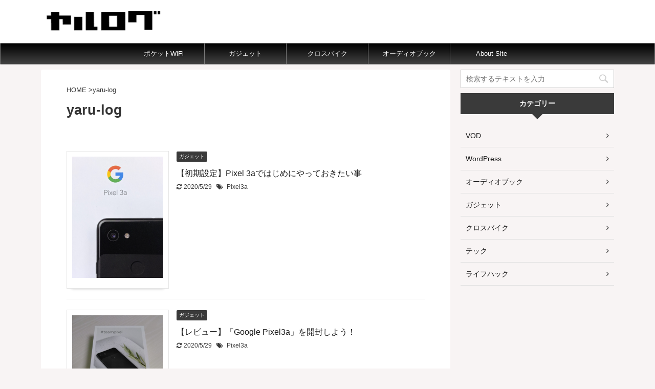

--- FILE ---
content_type: text/html; charset=UTF-8
request_url: https://yaru-log.com/author/yaru-log/page/5/
body_size: 10867
content:
<!DOCTYPE html> <!--[if lt IE 7]><html class="ie6" lang="ja"> <![endif]--> <!--[if IE 7]><html class="i7" lang="ja"> <![endif]--> <!--[if IE 8]><html class="ie" lang="ja"> <![endif]--> <!--[if gt IE 8]><!--><html lang="ja" class="header-bar-fixable"> <!--<![endif]--><head prefix="og: http://ogp.me/ns# fb: http://ogp.me/ns/fb# article: http://ogp.me/ns/article#"><meta charset="UTF-8" ><meta name="viewport" content="width=device-width,initial-scale=1.0,user-scalable=no,viewport-fit=cover"><meta name="format-detection" content="telephone=no" ><meta name="robots" content="noindex,follow"><link rel="alternate" type="application/rss+xml" title="やるログ RSS Feed" href="https://yaru-log.com/feed/" /><link rel="pingback" href="https://yaru-log.com/xmlrpc.php" > <!--[if lt IE 9]> <script src="https://yaru-log.com/wp-content/themes/affinger5/js/html5shiv.js"></script> <![endif]--><meta name='robots' content='max-image-preview:large' /><meta name="robots" content="noindex, follow">  <script data-cfasync="false" data-pagespeed-no-defer>//
	var gtm4wp_datalayer_name = "dataLayer";
	var dataLayer = dataLayer || [];
//</script> <link media="all" href="https://yaru-log.com/wp-content/cache/autoptimize/css/autoptimize_63f7e1d6c26f190830d0165e0a3e401f.css" rel="stylesheet" /><title>yaru-log - やるログ - 5ページ</title><link rel='dns-prefetch' href='//ajax.googleapis.com' /><link rel='stylesheet' id='pz-linkcard-css' href='https://yaru-log.com/wp-content/cache/autoptimize/css/autoptimize_single_d8a3862c3531b47061a708444e51d5ef.css?ver=6.9' type='text/css' media='all' /><link rel='stylesheet' id='single-css' href='https://yaru-log.com/wp-content/themes/affinger5/st-rankcss.php' type='text/css' media='all' /><link rel='stylesheet' id='a3a3_lazy_load-css' href='//yaru-log.com/wp-content/uploads/sass/a3_lazy_load.min.css?ver=1590735926' type='text/css' media='all' /><link rel='stylesheet' id='st-themecss-css' href='https://yaru-log.com/wp-content/themes/affinger5/st-themecss-loader.php?ver=6.9' type='text/css' media='all' /> <script type="text/javascript" src="//ajax.googleapis.com/ajax/libs/jquery/1.11.3/jquery.min.js?ver=1.11.3" id="jquery-js"></script> <link rel="https://api.w.org/" href="https://yaru-log.com/wp-json/" /><link rel="alternate" title="JSON" type="application/json" href="https://yaru-log.com/wp-json/wp/v2/users/1" />  <script data-cfasync="false" data-pagespeed-no-defer>//
	var dataLayer_content = {"pagePostType":"post","pagePostType2":"author-post","pagePostAuthor":"yaru-log"};
	dataLayer.push( dataLayer_content );//</script> <script data-cfasync="false">//
(function(w,d,s,l,i){w[l]=w[l]||[];w[l].push({'gtm.start':
new Date().getTime(),event:'gtm.js'});var f=d.getElementsByTagName(s)[0],
j=d.createElement(s),dl=l!='dataLayer'?'&l='+l:'';j.async=true;j.src=
'//www.googletagmanager.com/gtm.'+'js?id='+i+dl;f.parentNode.insertBefore(j,f);
})(window,document,'script','dataLayer','GTM-M9SJTPP');//</script> <meta name="robots" content="noindex, follow" /><link rel="prev" href="https://yaru-log.com/author/yaru-log/page/4/" /><link rel="next" href="https://yaru-log.com/author/yaru-log/page/6/" /><meta name="google-site-verification" content="tDvrgatSCPTEuKOOsZY0C23DRv9j2NfG7oWEWD1Mopw" />  <script async src="https://www.googletagmanager.com/gtag/js?id=AW-950345256"></script> <script>window.dataLayer = window.dataLayer || []; function gtag(){dataLayer.push(arguments);} gtag('js', new Date()); gtag('config', 'AW-950345256');</script> <meta name="referrer" content="no-referrer-when-downgrade"/> <script data-ad-client="ca-pub-1189560563834381" async src="https://pagead2.googlesyndication.com/pagead/js/adsbygoogle.js"></script> <link rel="icon" href="https://yaru-log.com/wp-content/uploads/2019/12/cropped-logo-1-32x32.png" sizes="32x32" /><link rel="icon" href="https://yaru-log.com/wp-content/uploads/2019/12/cropped-logo-1-192x192.png" sizes="192x192" /><link rel="apple-touch-icon" href="https://yaru-log.com/wp-content/uploads/2019/12/cropped-logo-1-180x180.png" /><meta name="msapplication-TileImage" content="https://yaru-log.com/wp-content/uploads/2019/12/cropped-logo-1-270x270.png" /> <script>(function (i, s, o, g, r, a, m) {
			i['GoogleAnalyticsObject'] = r;
			i[r] = i[r] || function () {
					(i[r].q = i[r].q || []).push(arguments)
				}, i[r].l = 1 * new Date();
			a = s.createElement(o),
				m = s.getElementsByTagName(o)[0];
			a.async = 1;
			a.src = g;
			m.parentNode.insertBefore(a, m)
		})(window, document, 'script', '//www.google-analytics.com/analytics.js', 'ga');

		ga('create', 'UA-63516011-3', 'auto');
		ga('send', 'pageview');</script> <meta name="twitter:card" content="summary_large_image"><meta name="twitter:site" content="@yaru-log"><meta name="twitter:title" content="やるログ"><meta name="twitter:description" content=""><meta name="twitter:image" content="https://yaru-log.com/wp-content/themes/affinger5/images/no-img.png">  <script>jQuery(function(){
		jQuery('.st-btn-open').click(function(){
			jQuery(this).next('.st-slidebox').stop(true, true).slideToggle();
			jQuery(this).addClass('st-btn-open-click');
		});
	});</script> <script>jQuery(function(){
		jQuery('.post h2 , .h2modoki').wrapInner('<span class="st-dash-design"></span>');
		})</script> <script>jQuery(function(){
		jQuery("#toc_container:not(:has(ul ul))").addClass("only-toc");
		jQuery(".st-ac-box ul:has(.cat-item)").each(function(){
			jQuery(this).addClass("st-ac-cat");
		});
	});</script> <script>jQuery(function(){
							jQuery( '.post h5:not(.st-css-no):not(.st-matome):not(.rankh5):not(.point):not(.st-cardbox-t):not(.popular-t):not(.kanren-t):not(.popular-t)' ).wrap( '<div class="st-h5husen-shadow"></div>' );
			jQuery( '.h5modoki' ).wrap( '<div class="st-h5husen-shadow"></div>' );
				jQuery('.st-star').parent('.rankh4').css('padding-bottom','5px'); // スターがある場合のランキング見出し調整
	});</script> <script>(function (window, document, $, undefined) {
			'use strict';

			var largeScreen = window.matchMedia('screen and (min-width: 960px)');

			function resetStickyPosition() {
				$('.st-sticky, thead th, thead td').css('top', '');
			}

			function updateStickyPosition() {
				var $headerBar      = $('#s-navi dl.acordion');
				var headerBarHeight = $headerBar.height();
				var scrollTop       = $(window).scrollTop();

				$('.st-sticky, thead th, thead td').each(function (index, element) {
					var $element = $(element);
					var tagName  = $element.prop('nodeName');
					var elementTop;

					if (tagName === 'TH' || tagName === 'TD') {
						if ($element.closest('.scroll-box').length) {
							return;
						}

						elementTop = $element.parent('tr').offset().top;
					} else {
						elementTop = $element.offset().top;
					}

					if (scrollTop + headerBarHeight > elementTop) {
						if (parseInt($element.css('top'), 10) !== headerBarHeight) {
							$element.css('top', headerBarHeight);
						}
					} else {
						$element.css('top', '');
					}
				});
			}

			function resetContentPosition() {
				$('header').css('padding-top', '');
				$('#headbox-bg').css('margin-top', '');
			}

			function fixContentPosition() {
				var $headerBar = $('#s-navi dl.acordion');
				var height     = $headerBar.height();

				$headerBar.css('padding-top', height);
				$headerBar.css('margin-top', -height);
			}

			function onScroll() {
				updateStickyPosition();
			}

			function onLargeScreen() {
				$(window).off('scroll', onScroll);

				resetContentPosition();
				resetStickyPosition();
			}

			function onSmallScreen() {
				$(window).on('scroll', onScroll);

				fixContentPosition();
				updateStickyPosition();
			}

			function initialize() {
				largeScreen.addListener(function (mql) {
					if (mql.matches) {
						onLargeScreen();
					} else {
						onSmallScreen();
					}
				});

				if (largeScreen.matches) {
					onLargeScreen();
				} else {
					onSmallScreen();
				}
			}

			$(function () {
				initialize();
			});
		}(window, window.document, jQuery));

		$(function() { 
			$( window ).scroll( function () {
				if ( jQuery(this).scrollTop() > 100 ) {
					$('#s-navi dl.acordion').addClass('ac-shadow');
				} else {
					$('#s-navi dl.acordion').removeClass('ac-shadow');
				}
			});
		});</script> <link rel="preload" as="font" type="font/woff" href="/wp-content/themes/affinger5/st_svg/fonts/stsvg.ttf?poe1v2" crossorigin><link rel="preload" as="font" type="font/woff" href="/wp-content/themes/affinger5/vendor/slick/fonts/slick.woff" crossorigin><link rel="preload" as="font" type="font/woff" href="/wp-content/themes/affinger5/css/fontawesome/fonts/fontawesome-webfont.woff2?v=4.7.0" crossorigin><link rel="dns-prefetch" href="//pagead2.googlesyndication.com"><link rel="dns-prefetch" href="//googleads.g.doubleclick.net"><link rel="dns-prefetch" href="//tpc.googlesyndication.com"><link rel="dns-prefetch" href="//www.gstatic.com"></head><body class="archive paged author author-yaru-log author-1 custom-background paged-5 author-paged-5 wp-theme-affinger5 wp-child-theme-affinger5-child not-front-page" ><div id="st-ami"><div id="wrapper" class=""><div id="wrapper-in"><header id=""><div id="headbox-bg"><div id="headbox"><nav id="s-navi" class="pcnone" data-st-nav data-st-nav-type="fixed"><dl class="acordion is-active" data-st-nav-primary><dt class="trigger"><p class="acordion_button"><span class="op"><i class="fa st-svg-menu"></i></span></p></dt><dd class="acordion_tree"><div class="acordion_tree_content"><div class="menu-%e3%83%98%e3%83%83%e3%83%80%e3%83%a1%e3%83%8b%e3%83%a5%e3%83%bc-container"><ul id="menu-%e3%83%98%e3%83%83%e3%83%80%e3%83%a1%e3%83%8b%e3%83%a5%e3%83%bc" class="menu"><li id="menu-item-6698" class="menu-item menu-item-type-taxonomy menu-item-object-category menu-item-6698"><a href="https://yaru-log.com/category/wifi/"><span class="menu-item-label">ポケットWiFi</span></a></li><li id="menu-item-1944" class="menu-item menu-item-type-taxonomy menu-item-object-category menu-item-1944"><a href="https://yaru-log.com/category/gadget/"><span class="menu-item-label">ガジェット</span></a></li><li id="menu-item-2930" class="menu-item menu-item-type-taxonomy menu-item-object-category menu-item-2930"><a href="https://yaru-log.com/category/crossbike/"><span class="menu-item-label">クロスバイク</span></a></li><li id="menu-item-5976" class="menu-item menu-item-type-taxonomy menu-item-object-category menu-item-5976"><a href="https://yaru-log.com/category/audio-book/"><span class="menu-item-label">オーディオブック</span></a></li><li id="menu-item-1942" class="menu-item menu-item-type-post_type menu-item-object-page menu-item-has-children menu-item-1942"><a href="https://yaru-log.com/about/"><span class="menu-item-label">About Site</span></a><ul class="sub-menu"><li id="menu-item-1940" class="menu-item menu-item-type-post_type menu-item-object-page menu-item-1940"><a href="https://yaru-log.com/otoiawase/"><span class="menu-item-label">Contact</span></a></li><li id="menu-item-1941" class="menu-item menu-item-type-post_type menu-item-object-page menu-item-1941"><a href="https://yaru-log.com/policy/"><span class="menu-item-label">Privacy</span></a></li></ul></li></ul></div><div class="clear"></div></div></dd></dl></nav><div id="header-l"><div id="st-text-logo"><p class="descr sitenametop"></p><p class="sitename"><a href="https://yaru-log.com/"> <img class="sitename-bottom" alt="やるログ" src="https://yaru-log.com/wp-content/uploads/2020/02/sitelogo_small.png" > </a></p></div></div><div id="header-r" class="smanone"></div></div></div><div id="gazou-wide"><div id="st-menubox"><div id="st-menuwide"><nav class="smanone clearfix"><ul id="menu-%e3%83%98%e3%83%83%e3%83%80%e3%83%a1%e3%83%8b%e3%83%a5%e3%83%bc-1" class="menu"><li class="menu-item menu-item-type-taxonomy menu-item-object-category menu-item-6698"><a href="https://yaru-log.com/category/wifi/">ポケットWiFi</a></li><li class="menu-item menu-item-type-taxonomy menu-item-object-category menu-item-1944"><a href="https://yaru-log.com/category/gadget/">ガジェット</a></li><li class="menu-item menu-item-type-taxonomy menu-item-object-category menu-item-2930"><a href="https://yaru-log.com/category/crossbike/">クロスバイク</a></li><li class="menu-item menu-item-type-taxonomy menu-item-object-category menu-item-5976"><a href="https://yaru-log.com/category/audio-book/">オーディオブック</a></li><li class="menu-item menu-item-type-post_type menu-item-object-page menu-item-has-children menu-item-1942"><a href="https://yaru-log.com/about/">About Site</a><ul class="sub-menu"><li class="menu-item menu-item-type-post_type menu-item-object-page menu-item-1940"><a href="https://yaru-log.com/otoiawase/">Contact</a></li><li class="menu-item menu-item-type-post_type menu-item-object-page menu-item-1941"><a href="https://yaru-log.com/policy/">Privacy</a></li></ul></li></ul></nav></div></div></div></header><div id="content-w"><div id="content" class="clearfix"><div id="contentInner"><main ><article><div id="author-page-1" class="post"><div id="breadcrumb"><ol><li><a href="https://yaru-log.com"><span>HOME</span></a> ></li><li>yaru-log</li></ol></div><h1 class="entry-title">yaru-log</h1></div><div class="kanren "><dl class="clearfix"><dt><a href="https://yaru-log.com/pixel3a-settings/"> <img width="2048" height="2731" src="https://yaru-log.com/wp-content/uploads/2019/09/00000IMG_00000_BURST20190905230836173_COVER-e1567693366113.jpg" class="attachment-full size-full wp-post-image" alt="" decoding="async" fetchpriority="high" srcset="https://yaru-log.com/wp-content/uploads/2019/09/00000IMG_00000_BURST20190905230836173_COVER-e1567693366113.jpg 2048w, https://yaru-log.com/wp-content/uploads/2019/09/00000IMG_00000_BURST20190905230836173_COVER-e1567693366113-225x300.jpg 225w, https://yaru-log.com/wp-content/uploads/2019/09/00000IMG_00000_BURST20190905230836173_COVER-e1567693366113-768x1024.jpg 768w" sizes="(max-width: 2048px) 100vw, 2048px" /> </a></dt><dd><p class="st-catgroup itiran-category"> <a href="https://yaru-log.com/category/gadget/" title="View all posts in ガジェット" rel="category tag"><span class="catname st-catid275">ガジェット</span></a></p><h3><a href="https://yaru-log.com/pixel3a-settings/"> 【初期設定】Pixel 3aではじめにやっておきたい事 </a></h3><div class="blog_info"><p> <i class="fa fa-refresh"></i>2020/5/29										&nbsp;<span class="pcone"> <i class="fa fa-tags"></i>&nbsp;<a href="https://yaru-log.com/tag/pixel3a/" rel="tag">Pixel3a</a> </span></p></div></dd></dl><dl class="clearfix"><dt><a href="https://yaru-log.com/pixel3a-kaifu/"> <img width="2048" height="2731" src="https://yaru-log.com/wp-content/uploads/2019/09/IMG_20190903_221652.jpg" class="attachment-full size-full wp-post-image" alt="" decoding="async" srcset="https://yaru-log.com/wp-content/uploads/2019/09/IMG_20190903_221652.jpg 2048w, https://yaru-log.com/wp-content/uploads/2019/09/IMG_20190903_221652-225x300.jpg 225w, https://yaru-log.com/wp-content/uploads/2019/09/IMG_20190903_221652-768x1024.jpg 768w" sizes="(max-width: 2048px) 100vw, 2048px" /> </a></dt><dd><p class="st-catgroup itiran-category"> <a href="https://yaru-log.com/category/gadget/" title="View all posts in ガジェット" rel="category tag"><span class="catname st-catid275">ガジェット</span></a></p><h3><a href="https://yaru-log.com/pixel3a-kaifu/"> 【レビュー】「Google Pixel3a」を開封しよう！ </a></h3><div class="blog_info"><p> <i class="fa fa-refresh"></i>2020/5/29										&nbsp;<span class="pcone"> <i class="fa fa-tags"></i>&nbsp;<a href="https://yaru-log.com/tag/pixel3a/" rel="tag">Pixel3a</a> </span></p></div></dd></dl><dl class="clearfix"><dt><a href="https://yaru-log.com/kuroneko-chien/"> <img width="973" height="516" src="https://yaru-log.com/wp-content/uploads/2019/09/コメント-2019-09-02-142714.png" class="attachment-full size-full wp-post-image" alt="" decoding="async" srcset="https://yaru-log.com/wp-content/uploads/2019/09/コメント-2019-09-02-142714.png 973w, https://yaru-log.com/wp-content/uploads/2019/09/コメント-2019-09-02-142714-300x159.png 300w, https://yaru-log.com/wp-content/uploads/2019/09/コメント-2019-09-02-142714-768x407.png 768w" sizes="(max-width: 973px) 100vw, 973px" /> </a></dt><dd><p class="st-catgroup itiran-category"> <a href="https://yaru-log.com/category/lifehack/" title="View all posts in ライフハック" rel="category tag"><span class="catname st-catid299">ライフハック</span></a></p><h3><a href="https://yaru-log.com/kuroneko-chien/"> 【遅延】ラクマで購入した宅配便コンパクトが配達予定日に届かない理由 </a></h3><div class="blog_info"><p> <i class="fa fa-refresh"></i>2020/2/13										&nbsp;<span class="pcone"> </span></p></div></dd></dl><dl class="clearfix"><dt><a href="https://yaru-log.com/32c-to-28c/"> <img width="2048" height="1536" src="https://yaru-log.com/wp-content/uploads/2019/08/nest_cross_genzai.jpg" class="attachment-full size-full wp-post-image" alt="" decoding="async" loading="lazy" srcset="https://yaru-log.com/wp-content/uploads/2019/08/nest_cross_genzai.jpg 2048w, https://yaru-log.com/wp-content/uploads/2019/08/nest_cross_genzai-300x225.jpg 300w, https://yaru-log.com/wp-content/uploads/2019/08/nest_cross_genzai-768x576.jpg 768w, https://yaru-log.com/wp-content/uploads/2019/08/nest_cross_genzai-1024x768.jpg 1024w" sizes="auto, (max-width: 2048px) 100vw, 2048px" /> </a></dt><dd><p class="st-catgroup itiran-category"> <a href="https://yaru-log.com/category/crossbike/" title="View all posts in クロスバイク" rel="category tag"><span class="catname st-catid314">クロスバイク</span></a></p><h3><a href="https://yaru-log.com/32c-to-28c/"> 【クロスバイク】32Cから28Cに交換して体感した｢違い｣ </a></h3><div class="blog_info"><p> <i class="fa fa-refresh"></i>2020/8/13										&nbsp;<span class="pcone"> <i class="fa fa-tags"></i>&nbsp;<a href="https://yaru-log.com/tag/%e3%83%a1%e3%83%b3%e3%83%86%e3%83%8a%e3%83%b3%e3%82%b9/" rel="tag">メンテナンス</a> </span></p></div></dd></dl><dl class="clearfix"><dt><a href="https://yaru-log.com/vacanze-1-k/"> <img width="736" height="495" src="https://yaru-log.com/wp-content/uploads/2019/08/nest_cross_tsuhan_rep.png" class="attachment-full size-full wp-post-image" alt="" decoding="async" loading="lazy" srcset="https://yaru-log.com/wp-content/uploads/2019/08/nest_cross_tsuhan_rep.png 736w, https://yaru-log.com/wp-content/uploads/2019/08/nest_cross_tsuhan_rep-300x202.png 300w, https://yaru-log.com/wp-content/uploads/2019/08/nest_cross_tsuhan_rep-150x101.png 150w" sizes="auto, (max-width: 736px) 100vw, 736px" /> </a></dt><dd><p class="st-catgroup itiran-category"> <a href="https://yaru-log.com/category/crossbike/" title="View all posts in クロスバイク" rel="category tag"><span class="catname st-catid314">クロスバイク</span></a></p><h3><a href="https://yaru-log.com/vacanze-1-k/"> 【クロスバイク通販】低コストで評判のネスト「バカンゼ 1-k」をレビュー！ </a></h3><div class="blog_info"><p> <i class="fa fa-refresh"></i>2020/8/16										&nbsp;<span class="pcone"> </span></p></div></dd></dl><dl class="clearfix"><dt><a href="https://yaru-log.com/seion/"> <img width="2048" height="1536" src="https://yaru-log.com/wp-content/uploads/2019/08/IMG_20190821_082254.jpg" class="attachment-full size-full wp-post-image" alt="" decoding="async" loading="lazy" srcset="https://yaru-log.com/wp-content/uploads/2019/08/IMG_20190821_082254.jpg 2048w, https://yaru-log.com/wp-content/uploads/2019/08/IMG_20190821_082254-300x225.jpg 300w, https://yaru-log.com/wp-content/uploads/2019/08/IMG_20190821_082254-768x576.jpg 768w, https://yaru-log.com/wp-content/uploads/2019/08/IMG_20190821_082254-1024x768.jpg 1024w" sizes="auto, (max-width: 2048px) 100vw, 2048px" /> </a></dt><dd><p class="st-catgroup itiran-category"> <a href="https://yaru-log.com/category/gadget/" title="View all posts in ガジェット" rel="category tag"><span class="catname st-catid275">ガジェット</span></a></p><h3><a href="https://yaru-log.com/seion/"> 【コスパ最強】静音マウスと静音キーボードのおすすめセット </a></h3><div class="blog_info"><p> <i class="fa fa-refresh"></i>2020/2/12										&nbsp;<span class="pcone"> <i class="fa fa-tags"></i>&nbsp;<a href="https://yaru-log.com/tag/%e3%82%ad%e3%83%bc%e3%83%9c%e3%83%bc%e3%83%89/" rel="tag">キーボード</a>, <a href="https://yaru-log.com/tag/%e3%83%9e%e3%82%a6%e3%82%b9/" rel="tag">マウス</a> </span></p></div></dd></dl><dl class="clearfix"><dt><a href="https://yaru-log.com/c101pa_review2/"> <img width="800" height="600" src="https://yaru-log.com/wp-content/uploads/2019/08/chrome_main_2.jpg" class="attachment-full size-full wp-post-image" alt="" decoding="async" loading="lazy" srcset="https://yaru-log.com/wp-content/uploads/2019/08/chrome_main_2.jpg 800w, https://yaru-log.com/wp-content/uploads/2019/08/chrome_main_2-300x225.jpg 300w, https://yaru-log.com/wp-content/uploads/2019/08/chrome_main_2-768x576.jpg 768w" sizes="auto, (max-width: 800px) 100vw, 800px" /> </a></dt><dd><p class="st-catgroup itiran-category"> <a href="https://yaru-log.com/category/gadget/" title="View all posts in ガジェット" rel="category tag"><span class="catname st-catid275">ガジェット</span></a></p><h3><a href="https://yaru-log.com/c101pa_review2/"> 【大活躍】Chromebook Flip C101PAを活用する為のアクセサリ </a></h3><div class="blog_info"><p> <i class="fa fa-refresh"></i>2020/2/6										&nbsp;<span class="pcone"> <i class="fa fa-tags"></i>&nbsp;<a href="https://yaru-log.com/tag/chromebook/" rel="tag">chromeBook</a> </span></p></div></dd></dl><dl class="clearfix"><dt><a href="https://yaru-log.com/crossbike-mainte2/"> <img width="800" height="600" src="https://yaru-log.com/wp-content/uploads/2019/08/maintainance.jpg" class="attachment-full size-full wp-post-image" alt="" decoding="async" loading="lazy" srcset="https://yaru-log.com/wp-content/uploads/2019/08/maintainance.jpg 800w, https://yaru-log.com/wp-content/uploads/2019/08/maintainance-300x225.jpg 300w, https://yaru-log.com/wp-content/uploads/2019/08/maintainance-768x576.jpg 768w" sizes="auto, (max-width: 800px) 100vw, 800px" /> </a></dt><dd><p class="st-catgroup itiran-category"> <a href="https://yaru-log.com/category/crossbike/" title="View all posts in クロスバイク" rel="category tag"><span class="catname st-catid314">クロスバイク</span></a></p><h3><a href="https://yaru-log.com/crossbike-mainte2/"> 通勤用クロスバイクの定期メンテナンスの実態 </a></h3><div class="blog_info"><p> <i class="fa fa-refresh"></i>2020/5/27										&nbsp;<span class="pcone"> <i class="fa fa-tags"></i>&nbsp;<a href="https://yaru-log.com/tag/%e3%83%a1%e3%83%b3%e3%83%86%e3%83%8a%e3%83%b3%e3%82%b9/" rel="tag">メンテナンス</a> </span></p></div></dd></dl><dl class="clearfix"><dt><a href="https://yaru-log.com/post-1008/"> <img width="800" height="600" src="https://yaru-log.com/wp-content/uploads/2019/08/chrome_main_2.jpg" class="attachment-full size-full wp-post-image" alt="" decoding="async" loading="lazy" srcset="https://yaru-log.com/wp-content/uploads/2019/08/chrome_main_2.jpg 800w, https://yaru-log.com/wp-content/uploads/2019/08/chrome_main_2-300x225.jpg 300w, https://yaru-log.com/wp-content/uploads/2019/08/chrome_main_2-768x576.jpg 768w" sizes="auto, (max-width: 800px) 100vw, 800px" /> </a></dt><dd><p class="st-catgroup itiran-category"> <a href="https://yaru-log.com/category/gadget/" title="View all posts in ガジェット" rel="category tag"><span class="catname st-catid275">ガジェット</span></a></p><h3><a href="https://yaru-log.com/post-1008/"> Chromebook C101PAを徹底レビュー!!薄軽くて多用途 </a></h3><div class="blog_info"><p> <i class="fa fa-refresh"></i>2020/8/13										&nbsp;<span class="pcone"> <i class="fa fa-tags"></i>&nbsp;<a href="https://yaru-log.com/tag/chromebook/" rel="tag">chromeBook</a> </span></p></div></dd></dl><dl class="clearfix"><dt><a href="https://yaru-log.com/messenger_nyumon/"> <img width="500" height="344" src="https://yaru-log.com/wp-content/uploads/2019/08/gekisen_1.jpg" class="attachment-full size-full wp-post-image" alt="" decoding="async" loading="lazy" srcset="https://yaru-log.com/wp-content/uploads/2019/08/gekisen_1.jpg 500w, https://yaru-log.com/wp-content/uploads/2019/08/gekisen_1-300x206.jpg 300w" sizes="auto, (max-width: 500px) 100vw, 500px" /> </a></dt><dd><p class="st-catgroup itiran-category"> <a href="https://yaru-log.com/category/crossbike/" title="View all posts in クロスバイク" rel="category tag"><span class="catname st-catid314">クロスバイク</span></a></p><h3><a href="https://yaru-log.com/messenger_nyumon/"> 自転車通勤に最適！メッセンジャーバッグ(メンズ)のすすめ </a></h3><div class="blog_info"><p> <i class="fa fa-refresh"></i>2020/11/6										&nbsp;<span class="pcone"> <i class="fa fa-tags"></i>&nbsp;<a href="https://yaru-log.com/tag/%e3%83%90%e3%83%83%e3%82%b0/" rel="tag">バッグ</a> </span></p></div></dd></dl></div><div class="st-pagelink"><div class="st-pagelink-in"> <a class="prev page-numbers" href="https://yaru-log.com/author/yaru-log/page/4/">&laquo; Prev</a> <a class="page-numbers" href="https://yaru-log.com/author/yaru-log/page/1/">1</a> <span class="page-numbers dots">&hellip;</span> <a class="page-numbers" href="https://yaru-log.com/author/yaru-log/page/3/">3</a> <a class="page-numbers" href="https://yaru-log.com/author/yaru-log/page/4/">4</a> <span aria-current="page" class="page-numbers current">5</span> <a class="page-numbers" href="https://yaru-log.com/author/yaru-log/page/6/">6</a> <a class="next page-numbers" href="https://yaru-log.com/author/yaru-log/page/6/">Next &raquo;</a></div></div></article></main></div><div id="side"><aside><div class="side-topad"><div id="search-2" class="ad widget_search"><div id="search"><form method="get" id="searchform" action="https://yaru-log.com/"> <label class="hidden" for="s"> </label> <input type="text" placeholder="検索するテキストを入力" value="" name="s" id="s" /> <input type="image" src="https://yaru-log.com/wp-content/themes/affinger5/images/search.png" alt="検索" id="searchsubmit" /></form></div></div><div id="categories-2" class="ad widget_categories"><p class="st-widgets-title"><span>カテゴリー</span></p><ul><li class="cat-item cat-item-348"><a href="https://yaru-log.com/category/vod/" ><span class="cat-item-label">VOD</span></a></li><li class="cat-item cat-item-335"><a href="https://yaru-log.com/category/wordpress/" ><span class="cat-item-label">WordPress</span></a></li><li class="cat-item cat-item-339"><a href="https://yaru-log.com/category/audio-book/" ><span class="cat-item-label">オーディオブック</span></a></li><li class="cat-item cat-item-275"><a href="https://yaru-log.com/category/gadget/" ><span class="cat-item-label">ガジェット</span></a></li><li class="cat-item cat-item-314"><a href="https://yaru-log.com/category/crossbike/" ><span class="cat-item-label">クロスバイク</span></a></li><li class="cat-item cat-item-264"><a href="https://yaru-log.com/category/tec/" ><span class="cat-item-label">テック</span></a></li><li class="cat-item cat-item-299"><a href="https://yaru-log.com/category/lifehack/" ><span class="cat-item-label">ライフハック</span></a></li></ul></div></div><div id="scrollad"></div></aside></div></div></div><footer><div id="footer"><div id="footer-in"><div id="st-footer-logo-wrapper"><div id="st-text-logo"><h3 class="footerlogo"> <a href="https://yaru-log.com/"> <img alt="やるログ" src="https://yaru-log.com/wp-content/uploads/2020/02/sitelogo_small.png" > </a></h3><p class="footer-description"> <a href="https://yaru-log.com/"></a></p></div><div class="st-footer-tel"></div></div></div></div></footer></div></div></div> <script type="speculationrules">{"prefetch":[{"source":"document","where":{"and":[{"href_matches":"/*"},{"not":{"href_matches":["/wp-*.php","/wp-admin/*","/wp-content/uploads/*","/wp-content/*","/wp-content/plugins/*","/wp-content/themes/affinger5-child/*","/wp-content/themes/affinger5/*","/*\\?(.+)"]}},{"not":{"selector_matches":"a[rel~=\"nofollow\"]"}},{"not":{"selector_matches":".no-prefetch, .no-prefetch a"}}]},"eagerness":"conservative"}]}</script>  <noscript><iframe src="https://www.googletagmanager.com/ns.html?id=GTM-M9SJTPP"
height="0" width="0" style="display:none;visibility:hidden"></iframe></noscript><p class="copyr" data-copyr>Copyright&copy; やるログ ,  2026 All&ensp;Rights Reserved Powered by <a href="http://manualstinger.com/cr" rel="nofollow">AFFINGER5</a>.</p> <script type="application/ld+json">[{"@context":"https:\/\/schema.org","@type":"WebSite","description":"\u3084\u308b\u6c17\u304c\u8d77\u304d\u305f\u6642\u306b\u66f8\u304f\u30d6\u30ed\u30b0\u3067\u3059\u3002\u4ed5\u4e8b\u3001\u5bb6\u5ead\u3001\u80b2\u5150\u306e\u9699\u9593\u306b\u8a70\u3081\u8fbc\u3081\u308b\u3060\u3051\u30a2\u30a6\u30c8\u30d7\u30c3\u30c8\u3057\u3066\u3044\u304d\u307e\u3059\u3002 \u30ac\u30b8\u30a7\u30c3\u30c8\u3001\u30af\u30ed\u30b9\u30d0\u30a4\u30af\u306e\u30cd\u30bf\u591a\u3081\u3002Web\u6280\u8853\u95a2\u9023\u3082\u30b9\u30ad\u30eb\u30a2\u30c3\u30d7\u3057\u3066\u3044\u304d\u305f\u3044\u3002","name":"\u3084\u308b\u30ed\u30b0","url":"https:\/\/yaru-log.com","publisher":{"@context":"https:\/\/schema.org","@type":"Person","mainEntityOfPage":"https:\/\/yaru-log.com\/author\/yaru-log\/","name":"yaru-log","url":"https:\/\/yaru-log.com\/author\/yaru-log\/","description":"\u5357\u56fd\u5728\u4f4f\u300230\u4ee3\u306eSES\u7cfb\u30a8\u30f3\u30b8\u30cb\u30a2\u3002\r\n\u4fbf\u5229\u306aWeb\u30b5\u30fc\u30d3\u30b9\u3084\u30ac\u30b8\u30a7\u30c3\u30c8\u95a2\u9023\u306e\u60c5\u5831\u53ce\u96c6\u3092\u65e5\u8ab2\u3068\u3057\u3066\u307e\u3059\u3002\r\n\u53ce\u96c6\u3057\u305f\u30e9\u30a4\u30d5\u30cf\u30c3\u30af\u8853\u3092\u6b66\u5668\u306b\u30a2\u30a6\u30c8\u30d7\u30c3\u30c8\u6d3b\u52d5\u3068\u5b50\u80b2\u3066\u306b\u5954\u8d70\u4e2d\uff01\r\n\r\n\u672c\u30d6\u30ed\u30b0\u3067\u6708\u959320000PV\u9054\u6210\u3057\u307e\u3057\u305f\uff01","image":{"@context":"https:\/\/schema.org","@type":"ImageObject","image":{"@context":"https:\/\/schema.org","@type":"ImageObject","url":"https:\/\/secure.gravatar.com\/avatar\/adbe45ee392db2a806ce436297e0f758be13c934519d16619157e6fc99d93f4c?s=96\u0026d=mm\u0026r=g","contentUrl":"https:\/\/secure.gravatar.com\/avatar\/adbe45ee392db2a806ce436297e0f758be13c934519d16619157e6fc99d93f4c?s=96\u0026d=mm\u0026r=g","height":96,"width":96},"url":"https:\/\/secure.gravatar.com\/avatar\/adbe45ee392db2a806ce436297e0f758be13c934519d16619157e6fc99d93f4c?s=96\u0026d=mm\u0026r=g","contentUrl":"https:\/\/secure.gravatar.com\/avatar\/adbe45ee392db2a806ce436297e0f758be13c934519d16619157e6fc99d93f4c?s=96\u0026d=mm\u0026r=g","height":96,"width":96},"sameAs":["https:\/\/twitter.com\/yaru_log"]},"image":{"@context":"https:\/\/schema.org","@type":"ImageObject","image":{"@context":"https:\/\/schema.org","@type":"ImageObject","url":"https:\/\/yaru-log.com\/wp-content\/uploads\/2020\/02\/sitelogo_small.png","contentUrl":"https:\/\/yaru-log.com\/wp-content\/uploads\/2020\/02\/sitelogo_small.png","height":44,"width":235,"name":"sitelogo_small"},"url":"https:\/\/yaru-log.com\/wp-content\/uploads\/2020\/02\/sitelogo_small.png","contentUrl":"https:\/\/yaru-log.com\/wp-content\/uploads\/2020\/02\/sitelogo_small.png","height":44,"width":235,"thumbnail":{"@context":"https:\/\/schema.org","@type":"ImageObject","url":"https:\/\/yaru-log.com\/wp-content\/uploads\/2020\/02\/sitelogo_small.png","contentUrl":"https:\/\/yaru-log.com\/wp-content\/uploads\/2020\/02\/sitelogo_small.png","height":44,"width":235,"name":"sitelogo_small"}},"thumbnailUrl":"https:\/\/yaru-log.com\/wp-content\/uploads\/2020\/02\/sitelogo_small.png"}]</script> <script type="text/javascript" src="https://yaru-log.com/wp-includes/js/dist/hooks.min.js?ver=dd5603f07f9220ed27f1" id="wp-hooks-js"></script> <script type="text/javascript" src="https://yaru-log.com/wp-includes/js/dist/i18n.min.js?ver=c26c3dc7bed366793375" id="wp-i18n-js"></script> <script type="text/javascript" id="wp-i18n-js-after">wp.i18n.setLocaleData( { 'text direction\u0004ltr': [ 'ltr' ] } );
//# sourceURL=wp-i18n-js-after</script> <script type="text/javascript" id="contact-form-7-js-translations">( function( domain, translations ) {
	var localeData = translations.locale_data[ domain ] || translations.locale_data.messages;
	localeData[""].domain = domain;
	wp.i18n.setLocaleData( localeData, domain );
} )( "contact-form-7", {"translation-revision-date":"2025-11-30 08:12:23+0000","generator":"GlotPress\/4.0.3","domain":"messages","locale_data":{"messages":{"":{"domain":"messages","plural-forms":"nplurals=1; plural=0;","lang":"ja_JP"},"This contact form is placed in the wrong place.":["\u3053\u306e\u30b3\u30f3\u30bf\u30af\u30c8\u30d5\u30a9\u30fc\u30e0\u306f\u9593\u9055\u3063\u305f\u4f4d\u7f6e\u306b\u7f6e\u304b\u308c\u3066\u3044\u307e\u3059\u3002"],"Error:":["\u30a8\u30e9\u30fc:"]}},"comment":{"reference":"includes\/js\/index.js"}} );
//# sourceURL=contact-form-7-js-translations</script> <script type="text/javascript" id="contact-form-7-js-before">var wpcf7 = {
    "api": {
        "root": "https:\/\/yaru-log.com\/wp-json\/",
        "namespace": "contact-form-7\/v1"
    }
};
//# sourceURL=contact-form-7-js-before</script> <script type="text/javascript" id="toc-front-js-extra">var tocplus = {"visibility_show":"\u958b\u304f","visibility_hide":"\u9589\u3058\u308b","width":"Auto"};
//# sourceURL=toc-front-js-extra</script> <script type="text/javascript" id="aicp-js-extra">var AICP = {"ajaxurl":"https://yaru-log.com/wp-admin/admin-ajax.php","nonce":"2415d6bb03","ip":"18.190.152.121","clickLimit":"3","clickCounterCookieExp":"3","banDuration":"7","countryBlockCheck":"No","banCountryList":""};
//# sourceURL=aicp-js-extra</script> <script type="text/javascript" id="base-js-extra">var ST = {"ajax_url":"https://yaru-log.com/wp-admin/admin-ajax.php","expand_accordion_menu":"","sidemenu_accordion":"","is_mobile":""};
//# sourceURL=base-js-extra</script> <script type="text/javascript" id="jquery-lazyloadxt-js-extra">var a3_lazyload_params = {"apply_images":"1","apply_videos":"1"};
//# sourceURL=jquery-lazyloadxt-js-extra</script> <script type="text/javascript" id="jquery-lazyloadxt-extend-js-extra">var a3_lazyload_extend_params = {"edgeY":"500","horizontal_container_classnames":""};
//# sourceURL=jquery-lazyloadxt-extend-js-extra</script> <script id="wp-emoji-settings" type="application/json">{"baseUrl":"https://s.w.org/images/core/emoji/17.0.2/72x72/","ext":".png","svgUrl":"https://s.w.org/images/core/emoji/17.0.2/svg/","svgExt":".svg","source":{"concatemoji":"https://yaru-log.com/wp-includes/js/wp-emoji-release.min.js?ver=6.9"}}</script> <script type="module">/*! This file is auto-generated */
const a=JSON.parse(document.getElementById("wp-emoji-settings").textContent),o=(window._wpemojiSettings=a,"wpEmojiSettingsSupports"),s=["flag","emoji"];function i(e){try{var t={supportTests:e,timestamp:(new Date).valueOf()};sessionStorage.setItem(o,JSON.stringify(t))}catch(e){}}function c(e,t,n){e.clearRect(0,0,e.canvas.width,e.canvas.height),e.fillText(t,0,0);t=new Uint32Array(e.getImageData(0,0,e.canvas.width,e.canvas.height).data);e.clearRect(0,0,e.canvas.width,e.canvas.height),e.fillText(n,0,0);const a=new Uint32Array(e.getImageData(0,0,e.canvas.width,e.canvas.height).data);return t.every((e,t)=>e===a[t])}function p(e,t){e.clearRect(0,0,e.canvas.width,e.canvas.height),e.fillText(t,0,0);var n=e.getImageData(16,16,1,1);for(let e=0;e<n.data.length;e++)if(0!==n.data[e])return!1;return!0}function u(e,t,n,a){switch(t){case"flag":return n(e,"\ud83c\udff3\ufe0f\u200d\u26a7\ufe0f","\ud83c\udff3\ufe0f\u200b\u26a7\ufe0f")?!1:!n(e,"\ud83c\udde8\ud83c\uddf6","\ud83c\udde8\u200b\ud83c\uddf6")&&!n(e,"\ud83c\udff4\udb40\udc67\udb40\udc62\udb40\udc65\udb40\udc6e\udb40\udc67\udb40\udc7f","\ud83c\udff4\u200b\udb40\udc67\u200b\udb40\udc62\u200b\udb40\udc65\u200b\udb40\udc6e\u200b\udb40\udc67\u200b\udb40\udc7f");case"emoji":return!a(e,"\ud83e\u1fac8")}return!1}function f(e,t,n,a){let r;const o=(r="undefined"!=typeof WorkerGlobalScope&&self instanceof WorkerGlobalScope?new OffscreenCanvas(300,150):document.createElement("canvas")).getContext("2d",{willReadFrequently:!0}),s=(o.textBaseline="top",o.font="600 32px Arial",{});return e.forEach(e=>{s[e]=t(o,e,n,a)}),s}function r(e){var t=document.createElement("script");t.src=e,t.defer=!0,document.head.appendChild(t)}a.supports={everything:!0,everythingExceptFlag:!0},new Promise(t=>{let n=function(){try{var e=JSON.parse(sessionStorage.getItem(o));if("object"==typeof e&&"number"==typeof e.timestamp&&(new Date).valueOf()<e.timestamp+604800&&"object"==typeof e.supportTests)return e.supportTests}catch(e){}return null}();if(!n){if("undefined"!=typeof Worker&&"undefined"!=typeof OffscreenCanvas&&"undefined"!=typeof URL&&URL.createObjectURL&&"undefined"!=typeof Blob)try{var e="postMessage("+f.toString()+"("+[JSON.stringify(s),u.toString(),c.toString(),p.toString()].join(",")+"));",a=new Blob([e],{type:"text/javascript"});const r=new Worker(URL.createObjectURL(a),{name:"wpTestEmojiSupports"});return void(r.onmessage=e=>{i(n=e.data),r.terminate(),t(n)})}catch(e){}i(n=f(s,u,c,p))}t(n)}).then(e=>{for(const n in e)a.supports[n]=e[n],a.supports.everything=a.supports.everything&&a.supports[n],"flag"!==n&&(a.supports.everythingExceptFlag=a.supports.everythingExceptFlag&&a.supports[n]);var t;a.supports.everythingExceptFlag=a.supports.everythingExceptFlag&&!a.supports.flag,a.supports.everything||((t=a.source||{}).concatemoji?r(t.concatemoji):t.wpemoji&&t.twemoji&&(r(t.twemoji),r(t.wpemoji)))});
//# sourceURL=https://yaru-log.com/wp-includes/js/wp-emoji-loader.min.js</script> <script>(function (window, document, $, undefined) {
			'use strict';

			$(function () {
				var s = $('[data-copyr]'), t = $('#footer-in');
				
				s.length && t.length && t.append(s);
			});
		}(window, window.document, jQuery));</script> <div id="page-top"><a href="#wrapper" class="fa fa-angle-up"></a></div> <script defer src="https://yaru-log.com/wp-content/cache/autoptimize/js/autoptimize_5596fedca805673e805f5ff8b540479a.js"></script></body></html>

--- FILE ---
content_type: text/html; charset=utf-8
request_url: https://www.google.com/recaptcha/api2/aframe
body_size: 180
content:
<!DOCTYPE HTML><html><head><meta http-equiv="content-type" content="text/html; charset=UTF-8"></head><body><script nonce="796Tjqnp5lAqTyaSm6us8g">/** Anti-fraud and anti-abuse applications only. See google.com/recaptcha */ try{var clients={'sodar':'https://pagead2.googlesyndication.com/pagead/sodar?'};window.addEventListener("message",function(a){try{if(a.source===window.parent){var b=JSON.parse(a.data);var c=clients[b['id']];if(c){var d=document.createElement('img');d.src=c+b['params']+'&rc='+(localStorage.getItem("rc::a")?sessionStorage.getItem("rc::b"):"");window.document.body.appendChild(d);sessionStorage.setItem("rc::e",parseInt(sessionStorage.getItem("rc::e")||0)+1);localStorage.setItem("rc::h",'1769399068972');}}}catch(b){}});window.parent.postMessage("_grecaptcha_ready", "*");}catch(b){}</script></body></html>

--- FILE ---
content_type: text/plain
request_url: https://www.google-analytics.com/j/collect?v=1&_v=j102&a=1640428419&t=pageview&_s=1&dl=https%3A%2F%2Fyaru-log.com%2Fauthor%2Fyaru-log%2Fpage%2F5%2F&ul=en-us%40posix&dt=yaru-log%20-%20%E3%82%84%E3%82%8B%E3%83%AD%E3%82%B0%20-%205%E3%83%9A%E3%83%BC%E3%82%B8&sr=1280x720&vp=1280x720&_u=IEBAAEABAAAAACAAI~&jid=347088307&gjid=582470575&cid=247898756.1769399067&tid=UA-63516011-3&_gid=788096722.1769399067&_r=1&_slc=1&z=2038983614
body_size: -449
content:
2,cG-VM8539WGND